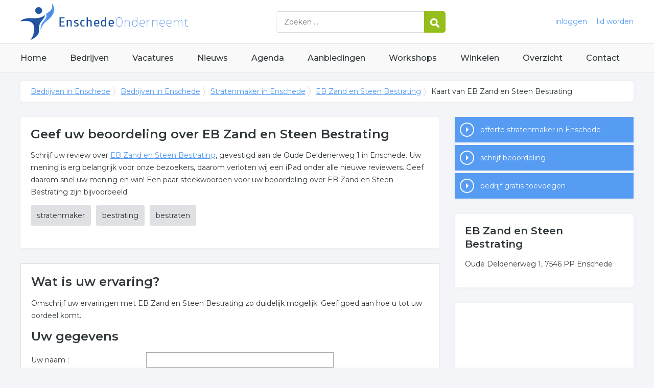

--- FILE ---
content_type: text/html; charset=utf-8
request_url: https://www.enschedeonderneemt.nl/bedrijf/eb-zand-en-steen-bestrating-173649/beoordeling
body_size: 5450
content:


<!DOCTYPE HTML>

<html lang="nl">
<head>
    <meta http-equiv="content-type" content="text/html; charset=utf-8">
        <title>Schrijf een review over EB Zand en Steen Bestrating</title>
    <meta name="description" content="Deel uw ervaringen en schrijf een review over EB Zand en Steen Bestrating">
    <meta name="keywords" content="review, beoordeling, ervaring, EB Zand en Steen Bestrating">
    <meta property="og:title" content="Schrijf een review over EB Zand en Steen Bestrating"> 
    <meta property="og:description" content="Deel uw ervaringen en schrijf een review over EB Zand en Steen Bestrating">
    <meta property="og:locale" content="nl_NL">
    <meta property="og:url" content="https://www.enschedeonderneemt.nl/bedrijf/eb-zand-en-steen-bestrating-173649/beoordeling">
    <meta property="og:site_name" content="Enschedeonderneemt">
    <meta property="og:type" content="article">
    <meta property="og:image" content="https://www.enschedeonderneemt.nl/images/enschede.png">
    <meta name="twitter:card" content="summary">
    <meta name="twitter:site" content="@onderneemtgroep">
    <link rel="shortcut icon" href="/favicon.png" type="image/x-icon">
    <meta name="viewport" content="width=device-width, initial-scale=1.0">
    <meta name="robots" content="All" />
    <meta name="author" content="nlonderneemt bv">
    <link href="/css/compressed.enschede.css" rel="stylesheet" type="text/css" media="screen">
    
    <link rel="alternate" title="nieuws feed" type="application/rss+xml" href="https://www.enschedeonderneemt.nl/rss/nieuws.rss" />
    <link rel="alternate" title="bedrijven feed" type="application/rss+xml" href="https://www.enschedeonderneemt.nl/rss/bedrijven.rss">
    <link rel="alternate" title="vacature feed" type="application/rss+xml" href="https://www.enschedeonderneemt.nl/rss/vacatures.rss">
    <link rel="canonical" href="https://www.enschedeonderneemt.nl/bedrijf/eb-zand-en-steen-bestrating-173649/beoordeling">
    
    <!--[if lt IE 9]>
	    <script src="https://html5shiv.googlecode.com/svn/trunk/html5.js"></script>
    <![endif]-->
    <script>
        (adsbygoogle = window.adsbygoogle || []).push({
            google_ad_client: "ca-pub-2253200235204770",
            enable_page_level_ads: true
        });
    </script>
</head>

<body itemscope itemtype="http://schema.org/WebPage">
    <header>
        <div class="container">
            <a href="/" class="logo">Bedrijven in Enschede</a>
            <form action="/zoeken" method="post">
                <input name="keyword" id="keyword" placeholder="Zoeken ..." type="text" class="clear" />
                <button class="button">
                    <img src="/images/icon-search.png" alt="Zoeken" />
                </button>
            </form>
            <div class="headerlinks">
                
                <a href="/inloggen" rel="nofollow" class="inloggen">inloggen</a>
				<a href="/aanmelden" rel="nofollow" class="lid-worden">lid worden</a>
                
            </div>
            <span class="toggle-nav">&#9776;</span>
        </div>
    </header>

    <nav>
        <div class="container">
            <ul>
                <li><a href="/" class="home">Home</a></li>
                <li><a href="/bedrijven">Bedrijven</a></li>
                <li><a href="/vacatures">Vacatures</a></li>
                <li><a href="/nieuws">Nieuws</a></li>
                <li><a href="/agenda">Agenda</a></li>
                <li><a href="/aanbiedingen">Aanbiedingen</a></li>
                <li><a href="/workshops">Workshops</a></li>
                <li><a href="/winkelen">Winkelen</a></li>
                <li><a href="/sitemap">Overzicht</a></li>
                <li><a href="/contact">Contact</a></li>
            </ul>
        </div>
    </nav>

    <div id="content" class="container clearfix">
        <div id="breadcrumb" itemprop="breadcrumb">
            
                <ul>
					<li><a href="/">Bedrijven in Enschede</a></li>
					<li><a href="/bedrijven">Bedrijven in Enschede</a></li>
                    <li><a href="/bedrijven/stratenmaker-enschede">Stratenmaker in Enschede</a></li>
                    <li><a href="/bedrijf/eb-zand-en-steen-bestrating-173649">EB Zand en Steen Bestrating</a></li>
                    <li>Kaart van EB Zand en Steen Bestrating</li>
				</ul>

        </div>

        <div id="column-full">
            <article>
                
<div id="reviewform" class="block"><h1>Geef uw beoordeling over EB Zand en Steen Bestrating</h1><p>Schrijf uw review over <a href="/bedrijf/eb-zand-en-steen-bestrating-173649">EB Zand en Steen Bestrating</a>, gevestigd aan de Oude Deldenerweg 1 in Enschede. Uw mening is erg belangrijk voor onze bezoekers, daarom verloten wij een iPad onder alle nieuwe reviewers. Geef daarom snel uw mening en win! Een paar steekwoorden voor uw beoordeling over EB Zand en Steen Bestrating zijn bijvoorbeeld: <ul id="keywords"><li><a href="/trefwoord/stratenmaker-enschede">stratenmaker</a></li><li><a href="/trefwoord/bestrating-enschede">bestrating</a></li><li><a href="/trefwoord/bestraten-enschede">bestraten</a></li></ul></p></div>   
<form method="post" action="./beoordeling" id="formReactie">
<div class="aspNetHidden">
<input type="hidden" name="__EVENTTARGET" id="__EVENTTARGET" value="" />
<input type="hidden" name="__EVENTARGUMENT" id="__EVENTARGUMENT" value="" />
<input type="hidden" name="__VIEWSTATE" id="__VIEWSTATE" value="/wEPDwUKLTk0NTExODM1NmRko0iRx2b6ypBavMfxrSm0faYotaZFQ4oHD4JhqZHcJKA=" />
</div>

<script type="text/javascript">
//<![CDATA[
var theForm = document.forms['formReactie'];
if (!theForm) {
    theForm = document.formReactie;
}
function __doPostBack(eventTarget, eventArgument) {
    if (!theForm.onsubmit || (theForm.onsubmit() != false)) {
        theForm.__EVENTTARGET.value = eventTarget;
        theForm.__EVENTARGUMENT.value = eventArgument;
        theForm.submit();
    }
}
//]]>
</script>


<script src="/WebResource.axd?d=KlmY6Dp1vqn4Nkgw-8PHrUCAQGFS2vL9WalZxWHUKOu1sPcRHQAPc9lRatyYxAClUpwF3Rllf6bP69cL2e-79LyOL6jyDy-vkih_2MjZAwU1&amp;t=638259434771233176" type="text/javascript"></script>

<div class="aspNetHidden">

	<input type="hidden" name="__VIEWSTATEGENERATOR" id="__VIEWSTATEGENERATOR" value="E49C820C" />
	<input type="hidden" name="__EVENTVALIDATION" id="__EVENTVALIDATION" value="/wEdABE89gZp1MHqtPKltaKtfraeyIx7UmIskVKui0ZFsDXn3HjkiSlcHTpCMmSuEYVFuobKue+j0b2Sx7rKHnLZ+wcEkjytJienjXwNd+mzNsaoCRLEe+Ysn/36GH/tcr/[base64]/Ofv3qSe7aG1VXwyKMRVApPiCdv" />
</div>
        <h2>Wat is uw ervaring?</h2>
         <span id="ContentPlaceHolderColumnFull_LabelFormTitel"></span>
         <p>Omschrijf uw ervaringen met  EB Zand en Steen Bestrating zo duidelijk mogelijk. Geef goed aan hoe u tot uw oordeel komt.</p>
   
        
        
        
        
        
<h2>Uw gegevens</h2>
        <p>
            <span id="ContentPlaceHolderColumnFull_LabelNaam" class="label">Uw naam :</span>
            <input name="ctl00$ContentPlaceHolderColumnFull$TextBoxNaam" type="text" id="ContentPlaceHolderColumnFull_TextBoxNaam" /><br />
            <span id="ContentPlaceHolderColumnFull_LabelEmail" class="label">Uw e-mail adres :</span>
            <input name="ctl00$ContentPlaceHolderColumnFull$TextBoxEmail" type="text" id="ContentPlaceHolderColumnFull_TextBoxEmail" /><br />
            <span id="ContentPlaceHolderColumnFull_LabelRating" class="label">Cijfer :</span>
            <ul id="ContentPlaceHolderColumnFull_RadioButtonListRating" class="ratingbuttons">
	<li><input id="ContentPlaceHolderColumnFull_RadioButtonListRating_0" type="radio" name="ctl00$ContentPlaceHolderColumnFull$RadioButtonListRating" value="1" /><label for="ContentPlaceHolderColumnFull_RadioButtonListRating_0">1</label></li>
	<li><input id="ContentPlaceHolderColumnFull_RadioButtonListRating_1" type="radio" name="ctl00$ContentPlaceHolderColumnFull$RadioButtonListRating" value="2" /><label for="ContentPlaceHolderColumnFull_RadioButtonListRating_1">2</label></li>
	<li><input id="ContentPlaceHolderColumnFull_RadioButtonListRating_2" type="radio" name="ctl00$ContentPlaceHolderColumnFull$RadioButtonListRating" value="3" /><label for="ContentPlaceHolderColumnFull_RadioButtonListRating_2">3</label></li>
	<li><input id="ContentPlaceHolderColumnFull_RadioButtonListRating_3" type="radio" name="ctl00$ContentPlaceHolderColumnFull$RadioButtonListRating" value="4" /><label for="ContentPlaceHolderColumnFull_RadioButtonListRating_3">4</label></li>
	<li><input id="ContentPlaceHolderColumnFull_RadioButtonListRating_4" type="radio" name="ctl00$ContentPlaceHolderColumnFull$RadioButtonListRating" value="5" /><label for="ContentPlaceHolderColumnFull_RadioButtonListRating_4">5</label></li>
	<li><input id="ContentPlaceHolderColumnFull_RadioButtonListRating_5" type="radio" name="ctl00$ContentPlaceHolderColumnFull$RadioButtonListRating" value="6" /><label for="ContentPlaceHolderColumnFull_RadioButtonListRating_5">6</label></li>
	<li><input id="ContentPlaceHolderColumnFull_RadioButtonListRating_6" type="radio" name="ctl00$ContentPlaceHolderColumnFull$RadioButtonListRating" value="7" /><label for="ContentPlaceHolderColumnFull_RadioButtonListRating_6">7</label></li>
	<li><input id="ContentPlaceHolderColumnFull_RadioButtonListRating_7" type="radio" name="ctl00$ContentPlaceHolderColumnFull$RadioButtonListRating" value="8" /><label for="ContentPlaceHolderColumnFull_RadioButtonListRating_7">8</label></li>
	<li><input id="ContentPlaceHolderColumnFull_RadioButtonListRating_8" type="radio" name="ctl00$ContentPlaceHolderColumnFull$RadioButtonListRating" value="9" /><label for="ContentPlaceHolderColumnFull_RadioButtonListRating_8">9</label></li>
	<li><input id="ContentPlaceHolderColumnFull_RadioButtonListRating_9" type="radio" name="ctl00$ContentPlaceHolderColumnFull$RadioButtonListRating" value="10" /><label for="ContentPlaceHolderColumnFull_RadioButtonListRating_9">10</label></li>

</ul>
            </p>
<h2>Uw beoordeling</h2>
            <p>Beschrijf duidelijk uw mening. Gebruik hiervoor minstens 4 zinnen. Geef bijvoorbeeld aan wat er goed ging en wat er beter kon.</p>
<p>
            <textarea name="ctl00$ContentPlaceHolderColumnFull$TextBoxBericht" rows="2" cols="20" id="ContentPlaceHolderColumnFull_TextBoxBericht" style="width: 96%">
</textarea>
        </p>
        <p>
            <span id="ContentPlaceHolderColumnFull_LabelCaptcha1" class="label">Anti-spam code :</span>
            <img id="ContentPlaceHolderColumnFull_ImageCaptcha" title="anti-spam afbeelding" src="/images/captcha.jpg.aspx?GJN5NRPB" alt="anti-spam afbeelding" /><br />
            <span id="ContentPlaceHolderColumnFull_LabelCaptcha2" class="label">Bovenstaande 3 letters :</span><input name="ctl00$ContentPlaceHolderColumnFull$TextBoxCaptcha" type="text" id="ContentPlaceHolderColumnFull_TextBoxCaptcha" />
        </p>
        <p>
            <input type="submit" name="ctl00$ContentPlaceHolderColumnFull$ButtonVerstuur" value="Versturen" onclick="javascript:WebForm_DoPostBackWithOptions(new WebForm_PostBackOptions(&quot;ctl00$ContentPlaceHolderColumnFull$ButtonVerstuur&quot;, &quot;&quot;, true, &quot;&quot;, &quot;&quot;, false, false))" id="ContentPlaceHolderColumnFull_ButtonVerstuur" class="button" />
        </p>
        
    </form>

            </article>
        </div>
        <div id="sidebar">
            
                <div id="actions" class="block"><ul><li><a href="/offerte/stratenmaker-enschede" class="button quote">offerte stratenmaker in Enschede</a></li><li><a href="/bedrijf/eb-zand-en-steen-bestrating-173649/beoordeling" class="button review current">schrijf beoordeling</a></li><li><a href="/aanmelden" class="button addcompany" rel="nofollow">bedrijf gratis toevoegen</a></li></ul></div><div id="contact" class="block"><h3>EB Zand en Steen Bestrating</h3><p>Oude Deldenerweg 1, 7546 PP Enschede</p></div><div id="adblock" class="block adblock"><!-- NL responsive -->
<ins class="adsbygoogle"
     style="display:block"
     data-ad-client="ca-pub-2253200235204770"
     data-ad-slot="7706392267"
     data-ad-format="auto"></ins>
<script>
(adsbygoogle = window.adsbygoogle || []).push({});
</script></div>
				

        </div>
    </div>


    <footer>
        <div class="container clearfix">
            <ul class="column">
                <li class="head">Bedrijven</li>
                <li><a href="/bedrijven">Bedrijven in Enschede</a></li>
                <li><a href="/bedrijven/nieuw">Nieuwe bedrijven</a></li>
                <li><a href="/bedrijven/actief">Meest actieve bedrijven</a></li>
            </ul>
            <ul class="column">
                <li class="head">Overzichten</li>
                <li><a href="/aanbiedingen">Aanbiedingen in Enschede</a></li>
                <li><a href="/agenda">Agenda in Enschede</a></li>
                <li><a href="/nieuws">Nieuws uit Enschede</a></li>
                <li><a href="/vacatures">Vacatures in Enschede</a></li>
            </ul>
            <ul class="column">
                <li class="head">In de buurt</li>
                <li><a href="https://www.oldenzaalonderneemt.nl" target="_blank" rel="nofollow">Bedrijven in Oldenzaal</a></li><li><a href="https://www.almeloonderneemt.nl" target="_blank" rel="nofollow">Bedrijven in Almelo</a></li><li><a href="https://www.hellendoornonderneemt.nl" target="_blank" rel="nofollow">Bedrijven in Hellendoorn</a></li>
            </ul>
            <ul class="column">
                <li class="head">Contact</li>
                <li><a href="/contact" rel="nofollow">Contact opnemen</a></li>
                <li><a href="/aanmelden" rel="nofollow">Gratis lid worden</a></li>
            </ul>
            <a href="/aanmelden" class="banner" rel="nofollow">gratis lid worden</a>
        </div>
    </footer>

    <div id="footerbar">
        <ul class="container">
            <li><a href="/">Home</a></li>
            <li><a href="/zoeken" rel="nofollow">Zoeken</a></li>
            <li><a href="/sitemap">Sitemap</a></li>
            <li><a href="/rss" rel="nofollow">Rss Feeds</a></li>
            <li><a href="/links">Links</a></li>
            <li><a href="/privacy" rel="nofollow">Privacy</a></li>
            <li><a href="/inloggen" rel="nofollow">Inloggen</a></li>
            <li><a href="/contact" rel="nofollow">Contact</a></li>
        </ul>
    </div>

    <script type="text/javascript" src="https://ajax.aspnetcdn.com/ajax/jQuery/jquery-3.4.1.min.js"></script>
    <script type="text/javascript" src="https://ajax.aspnetcdn.com/ajax/jquery.migrate/jquery-migrate-3.0.0.min.js"></script>
    <script type="text/javascript" src="https://ajax.aspnetcdn.com/ajax/jquery.ui/1.12.1/jquery-ui.min.js"></script>

    
    <script type="text/javascript" src="https://maps.googleapis.com/maps/api/js?key=AIzaSyCztOcjX4rsObGZu66dNLztPXNpvouzSFA&amp;callback=initMap"></script>
    
    <script type="text/javascript" src="/js/compressed.js"></script>
    
    <!-- Google Analytics -->
    <script>
        (function (i, s, o, g, r, a, m) {
        i['GoogleAnalyticsObject'] = r; i[r] = i[r] || function () {
            (i[r].q = i[r].q || []).push(arguments)
        }, i[r].l = 1 * new Date(); a = s.createElement(o),
            m = s.getElementsByTagName(o)[0]; a.async = 1; a.src = g; m.parentNode.insertBefore(a, m)
        })(window, document, 'script', '/js/google-analytics.js', 'ga');

        ga('create', 'UA-7534329-16', 'auto');
        ga('send', 'pageview');
    </script>
    <!-- End Google Analytics -->
    <script async src="//pagead2.googlesyndication.com/pagead/js/adsbygoogle.js"></script>
    <!-- Go to www.addthis.com/dashboard to customize your tools -->
    <script type="text/javascript" src="//s7.addthis.com/js/300/addthis_widget.js#pubid=nederlandonderneemt"></script>
</body>
</html>


--- FILE ---
content_type: text/html; charset=utf-8
request_url: https://www.google.com/recaptcha/api2/aframe
body_size: 267
content:
<!DOCTYPE HTML><html><head><meta http-equiv="content-type" content="text/html; charset=UTF-8"></head><body><script nonce="sBFNzFGRoWdUqykAauqigA">/** Anti-fraud and anti-abuse applications only. See google.com/recaptcha */ try{var clients={'sodar':'https://pagead2.googlesyndication.com/pagead/sodar?'};window.addEventListener("message",function(a){try{if(a.source===window.parent){var b=JSON.parse(a.data);var c=clients[b['id']];if(c){var d=document.createElement('img');d.src=c+b['params']+'&rc='+(localStorage.getItem("rc::a")?sessionStorage.getItem("rc::b"):"");window.document.body.appendChild(d);sessionStorage.setItem("rc::e",parseInt(sessionStorage.getItem("rc::e")||0)+1);localStorage.setItem("rc::h",'1769332871522');}}}catch(b){}});window.parent.postMessage("_grecaptcha_ready", "*");}catch(b){}</script></body></html>

--- FILE ---
content_type: text/css; charset=utf-8
request_url: https://www.enschedeonderneemt.nl/css/compressed.enschede.css
body_size: 8345
content:
 @import url('https://fonts.googleapis.com/css?family=Montserrat:400,500,600,700');html{font-family:sans-serif;-ms-text-size-adjust:100%;-webkit-text-size-adjust:100%} body{margin:0} article,aside,details,figcaption,figure,footer,header,hgroup,main,nav,section,summary{display:block} audio,canvas,progress,video{display:inline-block;vertical-align:baseline} audio:not([controls]){display:none;height:0} [hidden],template{display:none} a{background:transparent} a:active,a:hover{outline:0} abbr[title]{border-bottom:1px dotted} b,strong{font-weight:bold} dfn{font-style:italic} h1{font-size:2em;margin:0.67em 0} mark{background:#ff0;color:#000} small{font-size:80%} sub,sup{font-size:75%;line-height:0;position:relative;vertical-align:baseline} sup{top:-0.5em} sub{bottom:-0.25em} img{border:0} svg:not(:root){overflow:hidden} figure{margin:1em 40px} hr{-moz-box-sizing:content-box;box-sizing:content-box;height:0} pre{overflow:auto} code,kbd,pre,samp{font-family:monospace,monospace;font-size:1em} button,input,optgroup,select,textarea{color:inherit;font:inherit;margin:0} button{overflow:visible} button,select{text-transform:none} button,html input[type="button"],input[type="reset"],input[type="submit"]{-webkit-appearance:button;cursor:pointer} button[disabled],html input[disabled]{cursor:default} button::-moz-focus-inner,input::-moz-focus-inner{border:0;padding:0} input{line-height:normal} input[type="checkbox"],input[type="radio"]{box-sizing:border-box;padding:0} input[type="number"]::-webkit-inner-spin-button,input[type="number"]::-webkit-outer-spin-button{height:auto} input[type="search"]{-webkit-appearance:textfield;-moz-box-sizing:content-box;-webkit-box-sizing:content-box;box-sizing:content-box} input[type="search"]::-webkit-search-cancel-button,input[type="search"]::-webkit-search-decoration{-webkit-appearance:none} fieldset{border:1px solid #c0c0c0;margin:0 2px;padding:0.35em 0.625em 0.75em} legend{border:0;padding:0} textarea{overflow:auto} optgroup{font-weight:bold} table{border-collapse:collapse;border-spacing:0} td,th{padding:0} /**
 * Featherlight - ultra slim jQuery lightbox
 * Version 1.5.0 - http://noelboss.github.io/featherlight/
 *
 * Copyright 2016, Noël Raoul Bossart (http://www.noelboss.com)
 * MIT Licensed.
**/
@media all{.featherlight{display:none;position:fixed;top:0;right:0;bottom:0;left:0;z-index:2147483647;text-align:center;white-space:nowrap;cursor:pointer;background:#333;background:rgba(0,0,0,0)}.featherlight:last-of-type{background:rgba(0,0,0,.8)}.featherlight:before{content:'';display:inline-block;height:100%;vertical-align:middle;margin-right:-.25em}.featherlight .featherlight-content{position:relative;text-align:left;vertical-align:middle;display:inline-block;overflow:auto;padding:25px 25px 0;border-bottom:25px solid transparent;margin-left:5%;margin-right:5%;max-height:95%;background:#fff;cursor:auto;white-space:normal}.featherlight .featherlight-inner{display:block}.featherlight .featherlight-close-icon{position:absolute;z-index:9999;top:0;right:0;line-height:25px;width:25px;cursor:pointer;text-align:center;font-family:Arial,sans-serif;background:#fff;background:rgba(255,255,255,.3);color:#000}.featherlight .featherlight-image{width:100%}.featherlight-iframe .featherlight-content{border-bottom:0;padding:0}.featherlight iframe{border:0}.featherlight *{-webkit-box-sizing:border-box;-moz-box-sizing:border-box;box-sizing:border-box}}@media only screen and (max-width:1024px){.featherlight .featherlight-content{margin-left:10px;margin-right:10px;max-height:98%;padding:10px 10px 0;border-bottom:10px solid transparent}}

/**
 * Featherlight Gallery – an extension for the ultra slim jQuery lightbox
 * Version 1.5.0 - http://noelboss.github.io/featherlight/
 *
 * Copyright 2016, Noël Raoul Bossart (http://www.noelboss.com)
 * MIT Licensed.
**/
@media all{.featherlight-next,.featherlight-previous{display:block;position:absolute;top:25px;right:25px;bottom:0;left:80%;cursor:pointer;-webkit-touch-callout:none;-webkit-user-select:none;-khtml-user-select:none;-moz-user-select:none;-ms-user-select:none;user-select:none;background:rgba(0,0,0,0)}.featherlight-previous{left:25px;right:80%}.featherlight-next:hover,.featherlight-previous:hover{background:rgba(255,255,255,.25)}.featherlight-next span,.featherlight-previous span{display:none;position:absolute;top:50%;left:5%;width:82%;text-align:center;font-size:80px;line-height:80px;margin-top:-40px;text-shadow:0 0 5px #fff;color:#fff;font-style:normal;font-weight:400}.featherlight-next span{right:5%;left:auto}.featherlight-next:hover span,.featherlight-previous:hover span{display:inline-block}.featherlight-loading .featherlight-next,.featherlight-loading .featherlight-previous{display:none}}@media only screen and (max-device-width:1024px){.featherlight-next:hover,.featherlight-previous:hover{background:0 0}.featherlight-next span,.featherlight-previous span{display:block}}@media only screen and (max-width:1024px){.featherlight-next,.featherlight-previous{top:10px;right:10px;left:85%}.featherlight-previous{left:10px;right:85%}.featherlight-next span,.featherlight-previous span{margin-top:-30px;font-size:40px}}::-moz-selection{background:#333;color:#fff !important;text-shadow:none} ::selection{background:#333;color:#fff !important;text-shadow:none} hr{display:block;height:1px;border:0;border-top:1px solid #ccc;margin:1em 0;padding:0} audio,canvas,img,svg,video{vertical-align:middle} fieldset{border:0;margin:0;padding:0} textarea{resize:vertical} .hidden{display:none !important;visibility:hidden} .visuallyhidden{border:0;clip:rect(0 0 0 0);height:1px;margin:-1px;overflow:hidden;padding:0;position:absolute;width:1px} .visuallyhidden.focusable:active,.visuallyhidden.focusable:focus{clip:auto;height:auto;margin:0;overflow:visible;position:static;width:auto} .invisible{visibility:hidden} .clearfix:before,.clearfix:after{content:" ";display:table} .clearfix:after{clear:both} @media only screen and (min-width:35em){} @media print,(-o-min-device-pixel-ratio:5/4),(-webkit-min-device-pixel-ratio:1.25),(min-resolution:120dpi){} @media print{*{background:transparent !important;color:#000 !important;box-shadow:none !important;text-shadow:none !important} a, a:visited{text-decoration:underline} a[href]:after{content:" (" attr(href) ")"} abbr[title]:after{content:" (" attr(title) ")"} a[href^="#"]:after, a[href^="javascript:"]:after{content:""} pre, blockquote{border:1px solid #999;page-break-inside:avoid} thead{display:table-header-group} tr, img{page-break-inside:avoid} img{max-width:100% !important} p, h2, h3{orphans:3;widows:3} h2, h3{page-break-after:avoid} } html{font-size:62.5%} body{font-size:1.5em;line-height:1.6;font-weight:400} h1,h2,h3,h4,h5,h6{margin-top:0;margin-bottom:2rem;font-weight:300} h1{font-size:4.0rem;line-height:1.2} h2{font-size:3.6rem;line-height:1.25} h3{font-size:3.0rem;line-height:1.3} h4{font-size:2.4rem;line-height:1.35} h5{font-size:1.8rem;line-height:1.5} h6{font-size:1.5rem;line-height:1.6;letter-spacing:0} html,body{width:100%;height:100%} body{background:#f4f5f8 top center no-repeat;font-family:'Montserrat',sans-serif;color:#30373a;font-size:1.4rem;font-weight:400;line-height:175%} ul{list-style:none;margin:0;padding:0} input,select,textarea{color:#555} input,textarea,select{margin:1px;border:1px solid #aaa;padding:5px} input,select{width:355px} textarea{width:355px} input[type="checkbox"]{border:none;width:15px} label,.label{display:inline-block;width:220px} td label,td .label{display:inline;width:auto;margin-right:15px} .label.long{width:400px;overflow:hidden;text-overflow:ellipsis;white-space:nowrap} .button,.button.inverted:hover{display:inline-block;padding:0 10px;font-weight:normal;line-height:36px;height:36px;text-align:left;text-decoration:none;cursor:pointer;color:#fff;background:#94be1c;border:1px solid #94be1c;min-width:150px} .button:hover,.button.inverted{color:#fff;border-color:#ffb612;background:#ffb612} input.button{width:170px;line-height:normal !important} legend{font-size:1.3em;margin-bottom:10px} img,iframe{max-width:100%} h1{font-weight:600;font-size:2.8rem;margin:0 0 15px 0} h2{font-weight:600;font-size:2.4rem;margin:0 0 15px 0} h3{font-weight:600;color:#30373a;font-size:2rem;margin:0 0 10px 0} h4{font-weight:600;color:#30373a;font-size:1.8rem;margin:0 0 10px 0} .title{font-weight:600;color:#30373a;font-size:2.8rem;margin:0 0 15px 0} a{color:#569cf3} a:hover{color:#ca052d} a:hover img{opacity:0.8} article ul{list-style:disc;margin:10px 20px} article form{background:none;padding:20px 0px;clear:both} article form p{clear:both} article fieldset{border:none;padding:0px} article legend{} article .small{font-size:1.2rem;color:#777} .breadcrumb{border-bottom:1px solid #ddd;font-size:.9em} .container{width:1200px;margin:0 auto;clear:both} .container::before,.container::after{content:" ";display:table} .innercontainer{width:960px;margin:0 auto;clear:both} .clickable{cursor:pointer} .pull-right{float:right} .pull-left{float:left} .adblock{float:none;text-align:center;margin:0 0 30px 0 } #content form{border:1px solid #ddd;background-color:#fff;padding:20px} .info{border:1px solid #ddd;background-color:#f5f5f5;padding:10px;font-weight:normal;clear:both } form .info{border-color:#ccc;background-color:#fff} .error{border:1px solid #ddd;margin-bottom:10px;background-color:#f5f5f5 !important;color:#f00;padding:10px;font-weight:bold} form .error{background-color:#fff !important} .expand{cursor:pointer} .expandable{height:0;overflow:hidden } .clear{clear:both} header{height:85px;background:#fff;border-bottom:1px solid #e5e5e5} header a.logo{height:75px;display:inline-block;text-indent:-999px;overflow:hidden;width:500px;background:center left no-repeat url('/images/logo/enschede.png');float:left;margin-top:5px} header form{float:left;width:330px;border:1px solid #d9dbdc;margin-top:22px;display:inline-block;border-radius:5px} header form input{border:none;width:250px;padding:0 10px;height:40px;color:#30373a;float:left;margin:0;margin-left:5px } header form .button{min-width:0px;float:right;margin:-1px -1px -1px 0;padding:0;width:42px;line-height:42px;height:42px;text-align:center;border-top-right-radius:5px;border-bottom-right-radius:5px} header .headerlinks{float:right;line-height:85px} header .headerlinks a{text-decoration:none;margin-left:15px;color:#569cf3} header .headerlinks a:hover{text-decoration:none;color:#ca052d} header.small{height:50px;background:#fff;border-bottom:1px solid #e5e5e5} header.small a.logo{float:none;max-width:100%;background:top left no-repeat url('/images/logo/small/enschede.png');height:36px;width:290px;margin-top:8px} header.small .headerlinks{float:right;line-height:50px} .toggle-nav{display:none;cursor:pointer;user-select:none;background:#1C56A1;color:#fff;font-size:1.7rem;position:absolute;top:23px;right:1.5%;text-align:center;width:36px;line-height:36px} .toggle-nav:hover,.toggle-nav.active{color:#fff;background:#569cf3} nav{background:#f9f9f9;border-bottom:1px solid #e5e5e5} nav ul{list-style:none;display:block;clear:both;font-weight:500 } nav li{display:inline-block;margin:0} nav li a{text-decoration:none;font-size:1.6rem;color:#30373a;height:56px;line-height:56px;display:block;font-weight:500;margin-right:42px} nav li:last-child a{margin-right:0} nav li a:hover{color:#ca052d } footer{background:#fff;padding:30px 0;border-top:1px solid #e5e5e5;border-bottom:1px solid #e5e5e5} footer ul{list-style:none} footer li{line-height:225%} footer a{text-decoration:none} footer a:hover{text-decoration:underline} footer ul.column{width:20%;float:left;padding-bottom:30px} footer ul.column li.head{font-size:1.6rem;margin-bottom:5px;font-weight:600} footer a.banner{float:right;width:190px;margin:20px 0px;padding-top:80px;height:0px;overflow:hidden;background:url('/images/banner-lid-worden.png')} #footerbar{padding:30px 0 30px 0;font-weight:500;font-size:1.3rem} #footerbar ul{list-style:none} #footerbar li{line-height:35px;display:inline-block;margin-right:15px} #footerbar li a{color:#1c56a1;text-decoration:none} #portal .column{width:380px;float:left;margin-top:30px} #portal #column-1{padding-right:20px} #portal #column-2{padding:0px 10px} #portal #column-3{padding-left:20px} #portal .block,#content .block{background:#fff;margin-bottom:30px;padding:20px;border-radius:5px;box-shadow:0px 1px 5px 2px rgba(0,0,0,0.025)} #portal .block p.title,#portal .block h2,#portal .block h3,#column-full h1,#sidebar h3,#column-full h2.title{font-size:2.0rem} #column-full h1{font-size:2.4rem} #portal .block ul{list-style:none} #portal .block li{padding-left:36px;margin-bottom:3px;background:url('/images/list-item.png') no-repeat 12px center} #portal .block li.full{padding-left:0px;background:none} #portal .block li a{text-decoration:none;color:#333} #portal .block li a:hover{text-decoration:underline;color:#569cf3} .ui-sortable-placeholder{visibility:visible !important;background:#eee !important;border:1px #d7d7d7 dashed !important} .ui-sortable-placeholder *{visibility:hidden} #portal .block p.title span{float:right;font-size:70%} #portal .block li.meer,#portal #widget-twitter li.meer{background:url('/images/icon-meer.png') no-repeat 0px center;line-height:28px;padding-left:36px;font-weight:500;margin-top:25px} #portal .block li.meer a,#portal #widget-twitter li.meer a{color:#2256a2} #portal .block li.meer a:hover,#portal #widget-twitter li.meer a:hover{color:#96c4fc} .block a.meer{background:url('/images/icon-meer.png') no-repeat 0px center;line-height:28px;padding-left:36px;font-weight:500;display:inline-block;text-decoration:none} #portal #widget-search ul{text-align:center;list-style:none} #keywords{margin:0} #keywords li,#portal #widget-search li{background:none;padding:0;margin:0 10px 10px 0;display:inline-block;font-weight:normal} #keywords a,#portal #widget-search li a{color:#30373a;padding:8px 12px;clear:none;display:block;background:#dfe0e3;text-decoration:none;border-radius:3px} #keywords a:hover,#portal #widget-search li a:hover{color:#fff;background:#777;text-decoration:none} #portal #widget-twitter li{padding:0;background:none;margin-bottom:5px} #portal #widget-twitter li p{margin:0} #portal #widget-twitter li .datum{color:#888;font-size:1.2rem} #portal #widget-twitter li a{color:#569cf3}  #portal #widget-news ul{list-style:none;margin:0 0 15px 0} article #news li,#portal #widget-news li{clear:both} article #news li.month{font-weight:bold;font-size:110%;margin:5px 0px} article #news h3{clear:both} article #news .newsitem,#portal #widget-news .newsitem{clear:both;margin-bottom:15px;list-style:none} article #news li.newsitem{margin-left:-15px} article #news .newsitem img,#portal #widget-news .newsitem img{float:left;margin:5px 10px 10px 0px} article #news .newsitem h4,#portal #widget-news .newsitem h4{margin:0} article #news .newsitem h4 a{text-decoration:none;font-weight:normal;margin:0} article #news .newsitem h4 a:hover{text-decoration:underline} article #news .newsitem p,#portal #widget-news .newsitem p{margin:0} article ul.nolist{list-style:none;margin:0 0 15px 0} article ul.nolist li{} article ul.nolist li .label{display:inline-block;margin-right:15px} #newcategories{background:#569cf3;padding:30px 0 30px 0} #newcategories li{float:left;width:20%;line-height:200%;overflow:hidden;text-overflow:ellipsis;white-space:nowrap} #newcategories li a{text-decoration:none;color:#fff} #newcategories li a:hover{text-decoration:underline} #content #column-full{float:left;width:820px;margin-bottom:30px} #content #sidebar{width:350px;float:right} #content ul.columnlist,#content ul.columnlistwide{margin:0px;list-style:none} #content .columnlist li,#content .columnlistwide li{display:inline-block;width:33%;overflow:hidden;text-overflow:ellipsis;white-space:nowrap} #content .columnlist li.top,#content .columnlistwide li.top{margin-top:10px;padding-top:10px;border-top:1px dotted #ccc;width:100%} #content ul.columnlist ul li{margin:0px} #content ul.columnlist ul li a{font-weight:normal} #content #companies ul,#content #freecompanies ul{list-style:none;margin:0} #content #companies ul li{padding-bottom:15px;margin-bottom:15px} #content #companies ul li:last-child{border-bottom:none;padding-bottom:0;margin-bottom:0} #content #companies ul li{background:#fff;border-bottom:1px solid #e5e5e5} #content #companies ul li.even{} #content #companies ul li p{margin:0 } #content #companies ul li p.title{font-size:1.8rem} #content #companies ul li a{text-decoration:none} #content #companies ul li p.logo{float:right;margin:0 0 15px 15px } #content #companies ul li p.contact{clear:both;font-weight:normal;margin-bottom:10px} #content #companies ul li p.description{margin-bottom:10px } #content #companies ul li p.actions{clear:both} #content #companies ul li p.actions a{margin-right:5px;text-decoration:underline;color:#ffb612} #content #companies ul li p.actions a:hover{color:#569cf3} #content #companies ul li p.actions a.button{text-decoration:none;color:#fff;text-align:center} #content #companies ul li p.actions a.butto:hover{color:#fff} #content #companies ul li:hover,#freecompanies ul li:hover{} #content #freecompanies ul li{padding-bottom:5px;margin-bottom:5px} #content #freecompanies ul li a{text-decoration:none} #content #freecompanies ul li p.title{font-size:1.4rem;margin:0px} #content #freecompanies ul li p{margin:5px 0px} #content #breadcrumb{display:block;margin-bottom:30px;font-weight:300;clear:both;line-height:40px;background:#fff;border-top:1px solid #e5e5e5;padding:0 20px;border-radius:5px;box-shadow:0px 1px 5px 2px rgba(0,0,0,0.025);margin-top:15px} #content #breadcrumb ul{margin:0} #content #breadcrumb ul li{display:inline-block;margin:0px 6px 0px 0px;padding:0px 10px 0px 0px;background:url('/images/breadcrumb-chevron.png') no-repeat center right} #content #breadcrumb ul li:last-child{background:none;font-weight:normal} #sidebar #actions{padding:0;background:none;border:none} #sidebar #actions ul{list-style:none;margin:0px} #sidebar #actions li{margin-bottom:5px} #sidebar #actions li:last-child{margin-bottom:0px} #sidebar #actions li .button{display:block;line-height:50px;height:50px;color:#fff;font-weight:normal;font-size:1.4rem;background:#569cf3 url('/images/icon-actie.png') 10px center no-repeat;padding-left:50px;overflow:hidden;text-overflow:ellipsis;white-space:nowrap;border:0} #sidebar #actions li .button:hover,#sidebar #actions li .button.contact:hover{background-color:#ffb612 !important} #sidebar #actions li .button.contact{background-color:#94be1c}  #sidebar #actions li .button.bestellen{background-color:#ca052d}  #sidebar ul.admin a.button{} #sidebar p.phone{font-size:2rem;font-weight:bold;margin:10px 0px} #sidebar #gmap{height:300px;margin-bottom:10px} #sidebar #gmap.profile{height:150px;margin-bottom:10px} #sidebar #socialmedia p{margin:0} #portal .adblock{margin:0px 45px 15px 45px;float:left;font-size:85%;color:#999} #container .adblock img{border:1px solid #e5e5e5} #content .intro{font-size:1.6rem;font-weight:normal;color:#569cf3} #content .searchform{margin:-20px;border:0;background:#569cf3;color:#fff} #content .searchform .label,#content .searchform label{font-size:1.8rem;font-weight:normal;width:auto} #content .searchform input{font-size:1.8rem;font-weight:normal;display:inline} #content .searchform .button{min-width:0;width:auto;float:right} #content .searchform h2{clear:both;margin-top:10px;color:#fff} #jobs ul{list-style:none;margin:0} #jobs ul li{padding:10px 15px;margin-bottom:5px} #jobs ul li{background:#f4f4f4;border:1px solid #e5e5e5} #jobs ul li.even{background:#dff4ff} #jobs ul li.highlight{padding:15px;border:2px solid #d00;background:none;font-size:120%} #jobs ul li p{margin:0 } #jobs ul li p.title{font-size:120%;margin-bottom:5px} #jobs ul li a{text-decoration:none;margin:0;color:#569cf3} #jobs ul li p.rubriek{font-weight:400} #jobs ul li p.date{font-size:1.2rem } #jobs ul li p.description{font-size:1.3rem} #jobs ul li:hover{background:#fff6d7;border-color:#e5e5e5} #vacaturesamenvatting{list-style:none;margin:15px 0} #vacaturesamenvatting li span{display:inline-block;width:200px} #profile #omschrijving{} #profile #omschrijving.wide{float:none;width:auto} #slideshow{overflow:hidden;height:240px} #slideshow ul{list-style:none;width:1200px;position:relative;margin:0;padding:0} #slideshow li{float:left;margin:0;padding:0;width:320px;text-align:center} #profile p.logo{float:right} #profile ul.image-show{list-style:none;height:280px} #profile ul.image-show li{float:left;width:30%;margin-right:3%} #sitemap .columnlist li.top{float:left;width:33%} #sitemap .columnlist li.top a{font-weight:normal;font-size:1.6rem;text-decoration:none} #sitemap .columnlist li.top a:hover{text-decoration:underline} #sitemap .columnlist li.top ul{margin:5px} #sitemap .columnlist li.top li{display:block;width:100%} #sitemap .columnlist li.top li a{font-weight:300;font-size:1.4rem} #sitemap .columnlist li.top:nth-child(3n+4){clear:both} #kaart #gmap{height:400px;margin-bottom:10px} #review.block{background:#333;color:#fff;border-color:#000 } #review.block p.title{color:#fff;font-size:2.4rem } #review.block p{margin-bottom:0} #review.block .button{float:right;margin-top:-30px;line-height:46px;height:46px;color:#fff;font-weight:normal;font-size:1.6rem;background:#94be1c url('/images/icon-actie.png') 10px center no-repeat;padding-left:50px;overflow:hidden;text-overflow:ellipsis;white-space:nowrap;border:0} #review.block .button:hover{background-color:#ffb612} #reacties h4{font-size:140%;color:#1a528a;border-bott3om:1px solid #ddd;float:left;width:552px;background #f00} #reacties h4 span{font-size:80%;color:#888} #reacties .rating{float:right} #reacties p{clear:both} #reacties p.small{margin-top:-10px} #content #besteloptieform{border:0;padding:0} #besteloptieform .besteloptie{border:1px solid #eee;border-bottom:1px solid #eee;margin-bottom:15px;padding:15px;font-size:12px} #besteloptieform .besteloptie::after{content:"";clear:both;display:table} #besteloptieform .besteloptie .omschrijving{float:left;width:65%} #besteloptieform .besteloptie h3{font-size:18px;margin:0;color:#569cf3} #besteloptieform .besteloptie p{margin:0} #besteloptieform .besteloptie .bestelaantal{float:left;width:20%} #besteloptieform .besteloptie .bestelaantal button{border-radius:15px;border:1px solid #eee;background:#f1f1f1;font-weight:600;font-size:18px;width:28px;height:28px;text-align:center;padding:0;margin:0} #besteloptieform .besteloptie input{text-align:center;font-size:14px;font-weight:500;width:32px;height:30px;-moz-appearance:textfield} #besteloptieform .besteloptie input::-webkit-outer-spin-button,#besteloptieform .besteloptie input::-webkit-inner-spin-button{-webkit-appearance:none;-moz-appearance:none;appearance:none;margin:0} #besteloptieform .besteloptie .prijs{float:left;width:14%;font-size:18px;font-weight:bold;text-align:right;margin-top:10px} #besteloptieform .besteloptie .prijs.tekst{font-size:12px} #besteloptieform .bezorgmoment input{width:100px} #besteloptieform .bezorgmoment select{width:60px} #formbewerkbestelpagina label{width:auto;margin-left:5px} #formbewerkbestelpagina table{width:100%;margin-bottom:15px} #formbewerkbestelpagina .delete,#formbewerkbestelpagina .itemomhoog,#formbewerkbestelpagina .itemomlaag{display:inline-block;width:20px;line-height:20px;font-weight:bold;background:#ccc;color:#000;text-decoration:none;text-align:center } #formbewerkbestelpagina table tr:first-child a.itemomhoog{display:none} #formbewerkbestelpagina table tr:last-child a.itemomlaag{display:none} #formbewerkbestelpagina .delete{color:#fff;background:#ca052d;margin-left:5px} article ul.ratingbuttons{list-style:none;margin:0px;margin-bottom:30px} article ul.ratingbuttons li{display:inline-block;width:9%;text-align:center;font-weight:normal} article ul.ratingbuttons input{width:auto} article ul.ratingbuttons label{width:auto;display:block} #container .rating{display:block;float:left;width:96px;padding-top:22px;height:0px;overflow:hidden;background:url(/images/rating-stars.png) no-repeat} #container .r10{background-position:0 -110px} #container .r9{background-position:0 -110px} #container .r8{background-position:0 -88px} #container .r7{background-position:0 -88px} #container .r6{background-position:0 -66px} #container .r5{background-position:0 -66px} #container .r4{background-position:0 -44px} #container .r3{background-position:0 -44px} #container .r2{background-position:0 -22px} #container .r1{background-position:0 -22px} #container .r0{background-position:0 0} #container ul li .ratingsmall{display:block;float:right;width:48px;padding-top:11px;margin-top:5px;height:0px;overflow:hidden;background:url(/images/rating-stars-small.png) no-repeat} #container ul li .ratingsmall .r10{background-position:0 -55px} #container ul li .ratingsmall .r9{background-position:0 -55px} #container ul li .ratingsmall .r8{background-position:0 -44px} #container ul li .ratingsmall .r7{background-position:0 -44px} #container ul li .ratingsmall .r6{background-position:0 -33px} #container ul li .ratingsmall .r5{background-position:0 -33px} #container ul li .ratingsmall .r4{background-position:0 -22px} #container ul li .ratingsmall .r3{background-position:0 -22px} #container ul li .ratingsmall .r2{background-position:0 -11px} #container ul li .ratingsmall .r1{background-position:0 -11px} #container ul li .ratingsmall .r0{background-position:0 0} a,a:hover img,.button:hover{-webkit-transition:all 0.4s ease;-moz-transition:all 0.4s ease;-o-transition:all 0.4s ease;transition:all 0.4s ease} .flexslider a{-webkit-transition:all 0s ease;-moz-transition:all 0s ease;-o-transition:all 0s ease;transition:all 0s ease} .featherlight-next:hover,.featherlight-previous:hover{background:rgba(0,0,0,0.5)} .featherlight-next:hover span,.featherlight-previous:hover span{font-size:25px;line-height:25px;margin-top:-12.5px;color:#fff} .featherlight .featherlight-close{font-size:25px;font-weight:bold;top:3px;right:3px} @media screen and (min-width:1120px){.hidemobile{display:none} } @media screen and (max-width:1120px){.container,.innercontainer{width:96%;padding:0 2%} header form{width:230px} header form input{width:150px} #portal .column{width:31%} #portal #column-1{padding-right:2%} #portal #column-2{padding:0 1%} #portal #column-3{padding-left:2%} #portal .block{width:auto;float:none} nav ul{padding:0 12px} nav li a{padding:0 8px;font-size:1.4rem} #content #column-full{width:62%} #content #sidebar{width:35%;position:inherit !important} } @media screen and (max-width:960px){header .headerlinks{display:none} } @media screen and (max-width:768px){#portal .column,#portal .block{float:none;width:auto} #portal .column{padding:0 !important} #newcategories li,footer ul.column{width:50%} header{height:170px} header form{float:none;width:100%} header form input{width:75%} #content #column-full,#content #sidebar{float:none;width:100%} #sidebar{position:inherit !important} #review.block .button{float:none;display:block;margin-top:30px} .toggle-nav{display:block} nav ul{display:none;padding:0} nav ul.active{display:block} nav li{display:inline-block;width:49%} nav li a{padding:0 20px;font-size:1.8rem} #breadcrumb{margin-top:30px} input,select,textarea{width:auto} #content .searchform .button{float:none} article .adblock{overflow:hidden} } @media screen and (max-width:600px){header{height:145px} header a.logo{float:none;max-width:100%;background:top left no-repeat url('/images/logo/small/enschede.png');height:36px;width:290px} header form{margin-top:15px} } @media screen and (min-width:768px) and (max-width:989px){} @media screen and (max-width:320px){} 